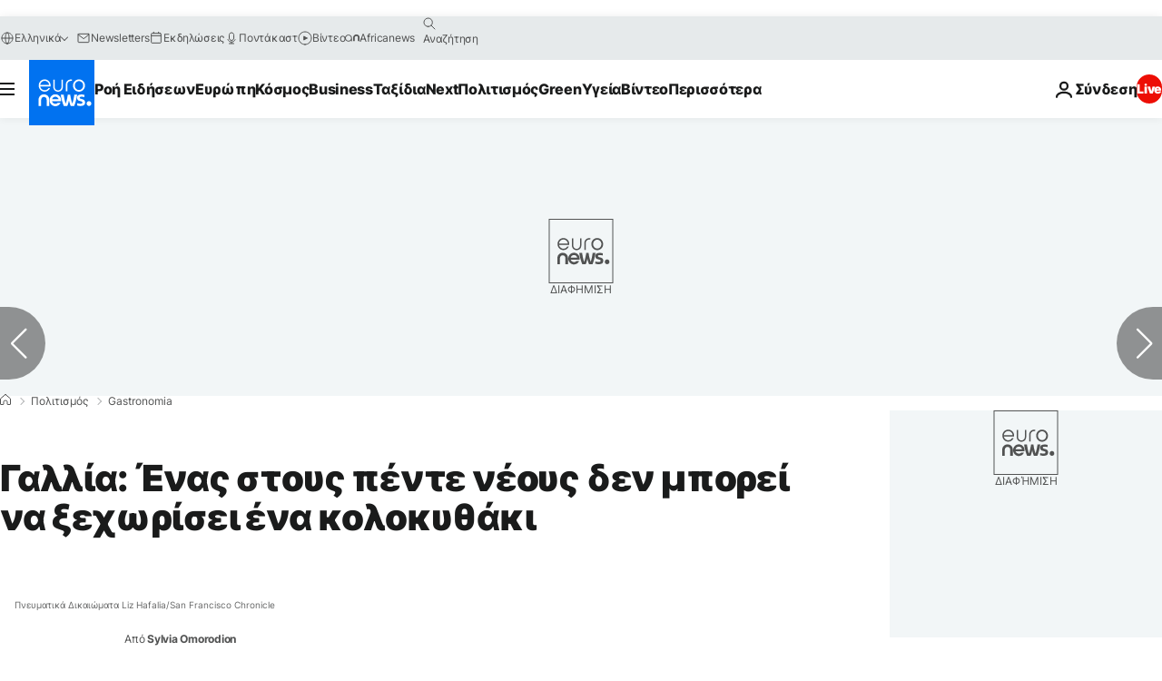

--- FILE ---
content_type: text/javascript; charset=utf-8
request_url: https://gr.euronews.com/build/f87782eb39612de43617-2578.js
body_size: 3371
content:
(globalThis.webpackChunkeuronews=globalThis.webpackChunkeuronews||[]).push([[2578],{42578:(t,e,i)=>{"use strict";i.d(e,{A:()=>u});var s=i(72599),n=i(95219),r=i.n(n);class o extends(r()){suggestions=[]}Event;var a=i(32374);class l{static timeoutId=null;static debounce(t,e){return(...i)=>new Promise(s=>{l.timeoutId&&clearTimeout(l.timeoutId),l.timeoutId=setTimeout(()=>{s(t(...i))},e)})}static cancelDebounce(){l.timeoutId&&(clearTimeout(l.timeoutId),l.timeoutId=null)}}class u extends a.A{currentSuggestions=[];async initAwesomplete(t,e){const i=t.getAttribute("id");i&&void 0!==this.awesomplete&&(this.awesomplete[i]=new o(e,{replace:t=>t.toUpperCase(),autoFirst:!0,minChars:s.GL,maxItems:s.X3}),this.logger.debug(`[${i}] Awesomplete initialized`))}getDebouncedMatches=l.debounce(async(t,e)=>await this.getMatches(t,e),1e3);async onInputChange(t,e,i){e.onkeyup=async n=>{n.stopImmediatePropagation();!Object.values(s.wY).includes(n.code)&&await this.autocomplete(t,e,i)},this.logger.debug(`[${t.getAttribute("id")}] Keyup event handler added`)}async autocomplete(t,e,i){const{value:n}=e,{apiurl:r}=e.dataset;if(this.isAllTextSelected(e))return;if(n.length<s.GL||void 0===this.awesomplete||!r)return void l.cancelDebounce();this.logger.debug(`Searching for matches for ${n}`),i.classList.add(s.D1);const o=await this.getDebouncedMatches(r,n);if(i.classList.remove(s.D1),!o.length)return void e.classList.add(s.vR);this.logger.debug(`${o.length} matches found`,this.awesomplete);const a=t.getAttribute("id");a&&(e.classList.remove(s.vR),this.awesomplete[a].list=o.map(({title:t,urlSafeValue:e})=>({label:t,value:e})),this.currentSuggestions=this.awesomplete[a].suggestions)}async search(t){const{value:e}=t,{eventisallowed:i}=t?.dataset,n=new URL("/search",window.location.origin),r=e.replace(/\?(?=[^?]*$)/,"##########");if(n.searchParams.set("query",r),this.logger.debug("Search event details",{isEventAllowed:i,keywords:r}),!i||!r||r.length<s.GL)return t.classList.add(s.vR),void this.logger.error("Search event not allowed or keywords are too short");window.location.href=n.toString()}async getMatches(t,e){await this.cancelPreviousRequest(),this.logger.debug(`Fetching matches for ${e}`);return await fetch(`${t}${e}`,{signal:this.fetchSignal}).then(t=>t.json())}async onSuggestionClick(){window.addEventListener("awesomplete-selectcomplete",t=>{this.onSelectSuggestionCallBack(t)}),this.logger.debug("Suggestion click event handler added")}onSelectSuggestionCallBack(t){let e;t?.preventDefault(),e=void 0!==t&&"text"in t?t.text.value:this.currentSuggestions[0].value,""!==e&&window.location.replace(e)}async cancelPreviousRequest(){this.fetchController&&this.fetchController.abort(),this.fetchController=new AbortController,this.fetchSignal=this.fetchController.signal}isAllTextSelected(t){return 0===t.selectionStart&&t.selectionEnd===t.value.length}}},72599:(t,e,i)=>{"use strict";i.d(e,{D1:()=>a,GL:()=>n,X3:()=>r,vR:()=>o,wY:()=>s});const s={arrowLeft:"ArrowLeft",arrowUp:"ArrowUp",arrowRight:"ArrowRight",arrowDown:"ArrowDown",enter:"Enter",numpadEnter:"NumpadEnter"},n=3,r=5,o="noResult",a="loading"},95219:t=>{!function(){var e=function(t,i){var s=this;e.count=(e.count||0)+1,this.count=e.count,this.isOpened=!1,this.input=n(t),this.input.setAttribute("autocomplete","off"),this.input.setAttribute("aria-autocomplete","list"),this.input.setAttribute("aria-expanded","false"),this.input.setAttribute("aria-controls","awesomplete_list_"+this.count),this.input.setAttribute("aria-owns","awesomplete_list_"+this.count),this.input.setAttribute("role","combobox"),this.options=i=i||{},function(t,e,i){for(var s in e){var n=e[s],r=t.input.getAttribute("data-"+s.toLowerCase());t[s]="number"==typeof n?parseInt(r):!1===n?null!==r:n instanceof Function?null:r,t[s]||0===t[s]||(t[s]=s in i?i[s]:n)}}(this,{minChars:2,maxItems:10,autoFirst:!1,data:e.DATA,filter:e.FILTER_CONTAINS,sort:!1!==i.sort&&e.SORT_BYLENGTH,container:e.CONTAINER,item:e.ITEM,replace:e.REPLACE,tabSelect:!1,listLabel:"Results List",statusNoResults:"No results found",statusXResults:"{0} results found",statusTypeXChar:"Type {0} or more characters for results"},i),this.index=-1,this.container=this.container(t),this.ul=n.create("ul",{hidden:"hidden",role:"listbox",id:"awesomplete_list_"+this.count,inside:this.container,"aria-label":this.listLabel}),this.status=n.create("span",{className:"visually-hidden",role:"status","aria-live":"assertive","aria-atomic":!0,inside:this.container,textContent:""}),this._events={input:{input:this.evaluate.bind(this),blur:this.close.bind(this,{reason:"blur"}),keydown:function(t){var e=t.keyCode;s.opened&&(13===e&&s.selected||9===e&&s.selected&&s.tabSelect?(t.preventDefault(),s.select(void 0,void 0,t)):27===e?s.close({reason:"esc"}):38!==e&&40!==e||(t.preventDefault(),s[38===e?"previous":"next"]()))}},form:{submit:this.close.bind(this,{reason:"submit"})},ul:{mousedown:function(t){t.preventDefault()},click:function(t){var e=t.target;if(e!==this){for(;e&&!/li/i.test(e.nodeName);)e=e.parentNode;e&&0===t.button&&(t.preventDefault(),s.select(e,t.target,t))}}}},n.bind(this.input,this._events.input),n.bind(this.input.form,this._events.form),n.bind(this.ul,this._events.ul),this.input.hasAttribute("list")?(this.list="#"+this.input.getAttribute("list"),this.input.removeAttribute("list")):this.list=this.input.getAttribute("data-list")||i.list||[],e.all.push(this)};function i(t){var e=Array.isArray(t)?{label:t[0],value:t[1]}:"object"==typeof t&&"label"in t&&"value"in t?t:{label:t,value:t};this.label=e.label||e.value,this.value=e.value}e.prototype={set list(t){if(Array.isArray(t))this._list=t;else if("string"==typeof t&&t.indexOf(",")>-1)this._list=t.split(/\s*,\s*/);else if((t=n(t))&&t.children){var e=[];s.apply(t.children).forEach(function(t){if(!t.disabled){var i=t.textContent.trim(),s=t.value||i,n=t.label||i;""!==s&&e.push({label:n,value:s})}}),this._list=e}document.activeElement===this.input&&this.evaluate()},get selected(){return this.index>-1},get opened(){return this.isOpened},close:function(t){this.opened&&(this.input.setAttribute("aria-expanded","false"),this.ul.setAttribute("hidden",""),this.isOpened=!1,this.index=-1,this.status.setAttribute("hidden",""),this.input.setAttribute("aria-activedescendant",""),n.fire(this.input,"awesomplete-close",t||{}))},open:function(){this.input.setAttribute("aria-expanded","true"),this.ul.removeAttribute("hidden"),this.isOpened=!0,this.status.removeAttribute("hidden"),this.autoFirst&&-1===this.index&&this.goto(0),n.fire(this.input,"awesomplete-open")},destroy:function(){if(n.unbind(this.input,this._events.input),n.unbind(this.input.form,this._events.form),!this.options.container){var t=this.container.parentNode;t.insertBefore(this.input,this.container),t.removeChild(this.container)}this.input.removeAttribute("autocomplete"),this.input.removeAttribute("aria-autocomplete"),this.input.removeAttribute("aria-expanded"),this.input.removeAttribute("aria-controls"),this.input.removeAttribute("aria-owns"),this.input.removeAttribute("role");var i=e.all.indexOf(this);-1!==i&&e.all.splice(i,1)},next:function(){var t=this.ul.children.length;this.goto(this.index<t-1?this.index+1:t?0:-1)},previous:function(){var t=this.ul.children.length,e=this.index-1;this.goto(this.selected&&-1!==e?e:t-1)},goto:function(t){var e=this.ul.children;this.selected&&e[this.index].setAttribute("aria-selected","false"),this.index=t,t>-1&&e.length>0&&(e[t].setAttribute("aria-selected","true"),this.input.setAttribute("aria-activedescendant",this.ul.id+"_item_"+this.index),this.ul.scrollTop=e[t].offsetTop-this.ul.clientHeight+e[t].clientHeight,n.fire(this.input,"awesomplete-highlight",{text:this.suggestions[this.index]}))},select:function(t,e,i){if(t?this.index=n.siblingIndex(t):t=this.ul.children[this.index],t){var s=this.suggestions[this.index];n.fire(this.input,"awesomplete-select",{text:s,origin:e||t,originalEvent:i})&&(this.replace(s),this.close({reason:"select"}),n.fire(this.input,"awesomplete-selectcomplete",{text:s,originalEvent:i}))}},evaluate:function(){var t=this,e=this.input.value;e.length>=this.minChars&&this._list&&this._list.length>0?(this.index=-1,this.ul.innerHTML="",this.suggestions=this._list.map(function(s){return new i(t.data(s,e))}).filter(function(i){return t.filter(i,e)}),!1!==this.sort&&(this.suggestions=this.suggestions.sort(this.sort)),this.suggestions=this.suggestions.slice(0,this.maxItems),this.suggestions.forEach(function(i,s){t.ul.appendChild(t.item(i,e,s))}),0===this.ul.children.length?(this.status.textContent=this.statusNoResults,this.close({reason:"nomatches"})):(this.input.setAttribute("aria-activedescendant",""),this.open(),this.status.textContent=this.statusXResults.replaceAll("{0}",this.ul.children.length))):(this.close({reason:"nomatches"}),this.minChar<=1||e.length>=this.minChars?this.status.textContent=this.statusNoResults:this.status.textContent=this.statusTypeXChar.replaceAll("{0}",this.minChars))}},e.all=[],e.FILTER_CONTAINS=function(t,e){return RegExp(n.regExpEscape(e.trim()),"i").test(t)},e.FILTER_STARTSWITH=function(t,e){return RegExp("^"+n.regExpEscape(e.trim()),"i").test(t)},e.SORT_BYLENGTH=function(t,e){return t.length!==e.length?t.length-e.length:t<e?-1:1},e.CONTAINER=function(t){return n.create("div",{className:"awesomplete",around:t})},e.ITEM=function(t,e,i){var s=""===e.trim()?t:t.replace(RegExp(n.regExpEscape(e.trim()),"gi"),"<mark>$&</mark>");return n.create("li",{innerHTML:s,role:"option","aria-selected":"false",tabindex:"-1",id:"awesomplete_list_"+this.count+"_item_"+i})},e.REPLACE=function(t){this.input.value=t.value},e.DATA=function(t){return t},Object.defineProperty(i.prototype=Object.create(String.prototype),"length",{get:function(){return this.label.length}}),i.prototype.toString=i.prototype.valueOf=function(){return""+this.label};var s=Array.prototype.slice;function n(t,e){return"string"==typeof t?(e||document).querySelector(t):t||null}function r(t,e){return s.call((e||document).querySelectorAll(t))}function o(){r("input.awesomplete").forEach(function(t){new e(t)})}n.create=function(t,e){var i=document.createElement(t);for(var s in e){var r=e[s];if("inside"===s)n(r).appendChild(i);else if("around"===s){var o=n(r);o.parentNode.insertBefore(i,o),i.appendChild(o),null!=o.getAttribute("autofocus")&&o.focus()}else s in i?i[s]=r:i.setAttribute(s,r)}return i},n.bind=function(t,e){if(t)for(var i in e){var s=e[i];i.split(/\s+/).forEach(function(e){t.addEventListener(e,s)})}},n.unbind=function(t,e){if(t)for(var i in e){var s=e[i];i.split(/\s+/).forEach(function(e){t.removeEventListener(e,s)})}},n.fire=function(t,e,i){var s=document.createEvent("HTMLEvents");for(var n in s.initEvent(e,!0,!0),i)s[n]=i[n];return t.dispatchEvent(s)},n.regExpEscape=function(t){return t.replace(/[-\\^$*+?.()|[\]{}]/g,"\\$&")},n.siblingIndex=function(t){for(var e=0;t=t.previousElementSibling;e++);return e},"undefined"!=typeof self&&(self.Awesomplete=e),"undefined"!=typeof Document&&("loading"!==document.readyState?o():document.addEventListener("DOMContentLoaded",o)),e.$=n,e.$$=r,t.exports&&(t.exports=e)}()}}]);

--- FILE ---
content_type: text/javascript; charset=utf-8
request_url: https://gr.euronews.com/build/c262f7f223df6a1c96c8-1154.js
body_size: -158
content:
"use strict";(globalThis.webpackChunkeuronews=globalThis.webpackChunkeuronews||[]).push([[1154],{61154:(a,e,n)=>{n.r(e),n.d(e,{default:()=>u}),window.dataLayer=window.dataLayer||[],window.gtag=function(){dataLayer.push(arguments)};const u=null}}]);